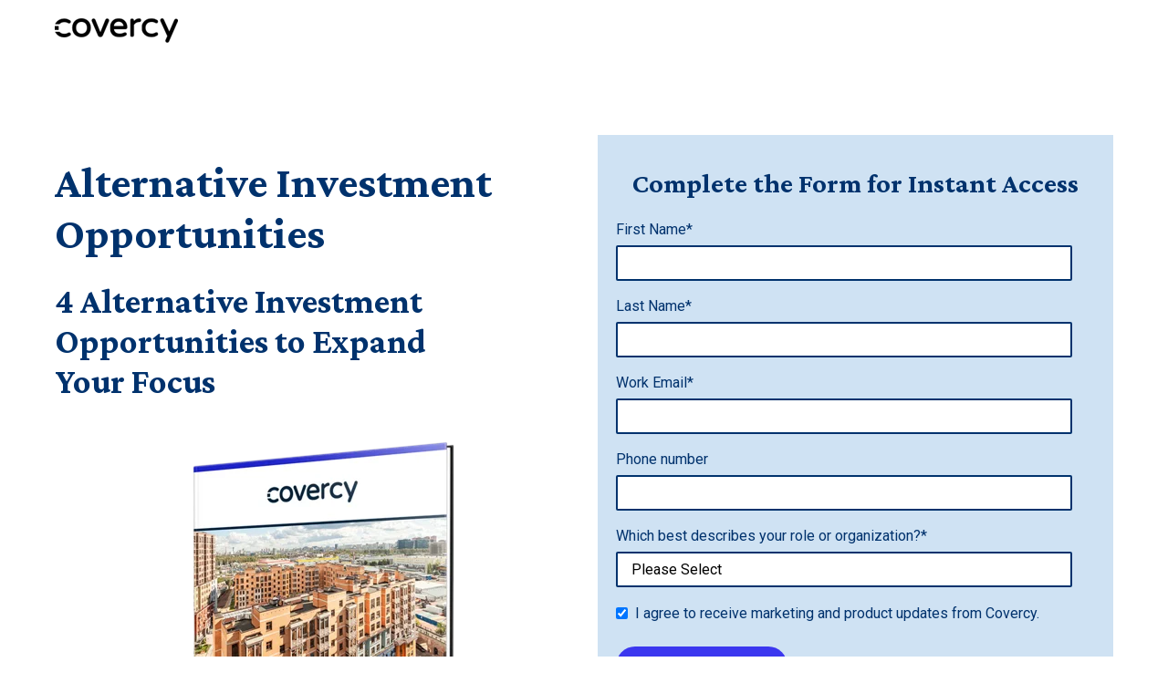

--- FILE ---
content_type: text/html; charset=UTF-8
request_url: https://landing.covercy.com/alternative-investment-opportunities
body_size: 10280
content:
<!doctype html><html lang="en"><head>
    <meta charset="utf-8">
    <title>Covercy | Alternative Investment Opportunities</title>
    
      <link rel="shortcut icon" href="https://landing.covercy.com/hubfs/Favicon%20hubspot%20Blue.png">
    
    <meta name="description" content="Alternative investment opportunities: consider these investments to expand your focus. Download the ebook today.">
    
    
    <meta name="viewport" content="width=device-width, initial-scale=1">

    <script src="/hs/hsstatic/jquery-libs/static-1.1/jquery/jquery-1.7.1.js"></script>
<script>hsjQuery = window['jQuery'];</script>
    <meta property="og:description" content="Alternative investment opportunities: consider these investments to expand your focus. Download the ebook today.">
    <meta property="og:title" content="Covercy | Alternative Investment Opportunities">
    <meta name="twitter:description" content="Alternative investment opportunities: consider these investments to expand your focus. Download the ebook today.">
    <meta name="twitter:title" content="Covercy | Alternative Investment Opportunities">

    

    
    <style>
a.cta_button{-moz-box-sizing:content-box !important;-webkit-box-sizing:content-box !important;box-sizing:content-box !important;vertical-align:middle}.hs-breadcrumb-menu{list-style-type:none;margin:0px 0px 0px 0px;padding:0px 0px 0px 0px}.hs-breadcrumb-menu-item{float:left;padding:10px 0px 10px 10px}.hs-breadcrumb-menu-divider:before{content:'›';padding-left:10px}.hs-featured-image-link{border:0}.hs-featured-image{float:right;margin:0 0 20px 20px;max-width:50%}@media (max-width: 568px){.hs-featured-image{float:none;margin:0;width:100%;max-width:100%}}.hs-screen-reader-text{clip:rect(1px, 1px, 1px, 1px);height:1px;overflow:hidden;position:absolute !important;width:1px}
</style>

<link rel="stylesheet" href="//7052064.fs1.hubspotusercontent-na1.net/hubfs/7052064/hub_generated/template_assets/DEFAULT_ASSET/1767118697796/template_main.min.css">
<style>
html {
  font-size: 16px;
}

body {
  color: #000000;
  font-family: Roboto;
}

h1,
h2,
h3,
h4,
h5,
h6 {
  color: #000000;
}

a {
  font-family: Roboto;
  color: #3b37ef;
  font-style: normal;
  font-weight: normal;
  text-decoration: none;
}
a:active {
  color: #3d40eb;
}
a:visited {
  color: #3b37ef;
}
a:hover {
  color: #3d40eb;
}

/* One Line Inputs */
input[type=text],
input[type=password],
input[type=datetime],
input[type=datetime-local],
input[type=date],
input[type=month],
input[type=time],
input[type=week],
input[type=number],
input[type=email],
input[type=url],
input[type=search],
input[type=tel],
input[type=color],
input[type=file],
textarea,
select {
  color: #000000;
  font-family: Roboto;
  font-size: 16px;
}

.hs-button,
a.hs-button,
input[type=submit],
input[type=button] {
  background-color: #3b37ef;
  color: #FFFFFF;
  border-radius: 100px;
  font-family: Roboto;
}

.bold__feature_page h1,
.bold__feature_page h2,
.bold__feature_page h3,
.bold__feature_page h4,
.bold__feature_page h5,
.bold__feature_page h6 {
  color: #00326d;
  font-family: Crimson Pro;
}
.bold__feature_page p {
  font-family: Roboto;
  color: #000000;
}
.bold__feature_page .hs-form .hs-richtext > * {
  font-family: inherit;
  color: inherit;
}</style>

<style>
  @font-face {
    font-family: "Roboto";
    font-weight: 400;
    font-style: normal;
    font-display: swap;
    src: url("/_hcms/googlefonts/Roboto/regular.woff2") format("woff2"), url("/_hcms/googlefonts/Roboto/regular.woff") format("woff");
  }
  @font-face {
    font-family: "Roboto";
    font-weight: 700;
    font-style: normal;
    font-display: swap;
    src: url("/_hcms/googlefonts/Roboto/700.woff2") format("woff2"), url("/_hcms/googlefonts/Roboto/700.woff") format("woff");
  }
  @font-face {
    font-family: "Lato";
    font-weight: 400;
    font-style: normal;
    font-display: swap;
    src: url("/_hcms/googlefonts/Lato/regular.woff2") format("woff2"), url("/_hcms/googlefonts/Lato/regular.woff") format("woff");
  }
  @font-face {
    font-family: "Lato";
    font-weight: 700;
    font-style: normal;
    font-display: swap;
    src: url("/_hcms/googlefonts/Lato/700.woff2") format("woff2"), url("/_hcms/googlefonts/Lato/700.woff") format("woff");
  }
  @font-face {
    font-family: "Crimson Pro";
    font-weight: 400;
    font-style: normal;
    font-display: swap;
    src: url("/_hcms/googlefonts/Crimson_Pro/regular.woff2") format("woff2"), url("/_hcms/googlefonts/Crimson_Pro/regular.woff") format("woff");
  }
  @font-face {
    font-family: "Crimson Pro";
    font-weight: 700;
    font-style: normal;
    font-display: swap;
    src: url("/_hcms/googlefonts/Crimson_Pro/700.woff2") format("woff2"), url("/_hcms/googlefonts/Crimson_Pro/700.woff") format("woff");
  }
  @font-face {
    font-family: "Merriweather";
    font-weight: 400;
    font-style: normal;
    font-display: swap;
    src: url("/_hcms/googlefonts/Merriweather/regular.woff2") format("woff2"), url("/_hcms/googlefonts/Merriweather/regular.woff") format("woff");
  }
  @font-face {
    font-family: "Merriweather";
    font-weight: 700;
    font-style: normal;
    font-display: swap;
    src: url("/_hcms/googlefonts/Merriweather/700.woff2") format("woff2"), url("/_hcms/googlefonts/Merriweather/700.woff") format("woff");
  }
</style>

<!-- Editor Styles -->
<style id="hs_editor_style" type="text/css">
#hs_cos_wrapper_dnd_area--hero-module-2  { display: block !important; padding-left: 20px !important; padding-right: 20px !important }
#hs_cos_wrapper_dnd_area--hero-module-6  { display: block !important; margin-top: 0px !important; padding-bottom: 20px !important; padding-top: 0px !important }
#hs_cos_wrapper_module_1657304793305  { display: block !important; padding-bottom: 10px !important; padding-top: 10px !important }
#hs_cos_wrapper_dnd_area--hero-module-7 input[type="submit"] { border-radius: 30px !important; font-size: 14px !important; font-weight: bold !important; padding-top: 13px !important }
#hs_cos_wrapper_dnd_area--hero-module-7 .hs-button { border-radius: 30px !important; font-size: 14px !important; font-weight: bold !important; padding-top: 13px !important }
#hs_cos_wrapper_dnd_area--hero-module-7 .hs-submit { text-align: LEFT !important }
#hs_cos_wrapper_dnd_area--hero-module-7 input[type="text"] { background-color: #FFFFFF !important; background-image: none !important; border-color: #00326d !important; border-radius: 2px !important; border-width: 2px !important; padding-bottom: 8px !important; padding-top: 8px !important }
#hs_cos_wrapper_dnd_area--hero-module-7 input[type="email"] { background-color: #FFFFFF !important; background-image: none !important; border-color: #00326d !important; border-radius: 2px !important; border-width: 2px !important; padding-bottom: 8px !important; padding-top: 8px !important }
#hs_cos_wrapper_dnd_area--hero-module-7 textarea { background-color: #FFFFFF !important; background-image: none !important; border-color: #00326d !important; border-radius: 2px !important; border-width: 2px !important; padding-bottom: 8px !important; padding-top: 8px !important }
#hs_cos_wrapper_dnd_area--hero-module-7 input[type="number"] { background-color: #FFFFFF !important; background-image: none !important; border-color: #00326d !important; border-radius: 2px !important; border-width: 2px !important; padding-bottom: 8px !important; padding-top: 8px !important }
#hs_cos_wrapper_dnd_area--hero-module-7 select { background-color: #FFFFFF !important; background-image: none !important; border-color: #00326d !important; border-radius: 2px !important; border-width: 2px !important; padding-bottom: 8px !important; padding-top: 8px !important }
#hs_cos_wrapper_dnd_area--hero-module-7 input[type="file"] { background-color: #FFFFFF !important; background-image: none !important; border-color: #00326d !important; border-radius: 2px !important; border-width: 2px !important; padding-bottom: 8px !important; padding-top: 8px !important }
#hs_cos_wrapper_dnd_area--hero-module-7 input[type="tel"] { background-color: #FFFFFF !important; background-image: none !important; border-color: #00326d !important; border-radius: 2px !important; border-width: 2px !important; padding-bottom: 8px !important; padding-top: 8px !important }
#hs_cos_wrapper_dnd_area--hero-module-7 input[type="date"] { background-color: #FFFFFF !important; background-image: none !important; border-color: #00326d !important; border-radius: 2px !important; border-width: 2px !important; padding-bottom: 8px !important; padding-top: 8px !important }
#hs_cos_wrapper_dnd_area--hero-module-7 label:not(.hs-error-msg) { color: #00326d !important; font-size: 16px !important }
#hs_cos_wrapper_dnd_area--hero-module-7 label:not(.hs-error-msg) p , #hs_cos_wrapper_dnd_area--hero-module-7 label:not(.hs-error-msg) li , #hs_cos_wrapper_dnd_area--hero-module-7 label:not(.hs-error-msg) span , #hs_cos_wrapper_dnd_area--hero-module-7 label:not(.hs-error-msg) label , #hs_cos_wrapper_dnd_area--hero-module-7 label:not(.hs-error-msg) h1 , #hs_cos_wrapper_dnd_area--hero-module-7 label:not(.hs-error-msg) h2 , #hs_cos_wrapper_dnd_area--hero-module-7 label:not(.hs-error-msg) h3 , #hs_cos_wrapper_dnd_area--hero-module-7 label:not(.hs-error-msg) h4 , #hs_cos_wrapper_dnd_area--hero-module-7 label:not(.hs-error-msg) h5 , #hs_cos_wrapper_dnd_area--hero-module-7 label:not(.hs-error-msg) h6  { color: #00326d !important; font-size: 16px !important }
#hs_cos_wrapper_dnd_area--hero-module-7 .hs-richtext { color: #00326d !important; font-size: 36px !important; line-height: 48px !important; text-align: center !important }
#hs_cos_wrapper_dnd_area--hero-module-7 .hs-richtext p { color: #00326d !important; font-size: 36px !important; line-height: 48px !important; text-align: center !important }
#hs_cos_wrapper_dnd_area--hero-module-7 .form-title { color: #00326d !important; font-size: 36px !important; line-height: 48px !important; text-align: center !important }
#hs_cos_wrapper_dnd_area--hero-module-7 .submitted-message { color: #00326d !important; font-size: 36px !important; line-height: 48px !important; text-align: center !important }
#hs_cos_wrapper_widget_1658414238898  { display: block !important; padding-bottom: 12px !important; padding-left: 12px !important; padding-right: 12px !important; padding-top: 12px !important }
#hs_cos_wrapper_module_16572932853625  { display: block !important; padding-bottom: 10px !important }
#hs_cos_wrapper_module_16584140230513  { display: block !important; padding-bottom: 12px !important; padding-left: 12px !important; padding-right: 12px !important; padding-top: 12px !important }
#hs_cos_wrapper_widget_1663774016381  { display: block !important; padding-bottom: 12px !important; padding-left: 12px !important; padding-right: 12px !important; padding-top: 12px !important }
#hs_cos_wrapper_widget_1679424649833  { background-color: #FFFFFF !important; background-image: none !important; display: block !important }
#hs_cos_wrapper_widget_1657293227957  { display: block !important; padding-bottom: 40px !important }
#hs_cos_wrapper_dnd_area--body-module-9  { display: block !important; margin-bottom: 20px !important; margin-top: 20px !important; padding-bottom: 30px !important; padding-top: 30px !important }
#hs_cos_wrapper_module_16572933368223  { display: block !important; margin-bottom: 20px !important; margin-top: 20px !important; padding-bottom: 30px !important; padding-top: 30px !important }
#hs_cos_wrapper_module_16572933433393  { display: block !important; margin-bottom: 20px !important; margin-top: 20px !important; padding-bottom: 30px !important; padding-top: 30px !important }
#hs_cos_wrapper_module_16572933451963  { display: block !important; margin-bottom: 20px !important; margin-top: 20px !important; padding-bottom: 30px !important; padding-top: 30px !important }
#hs_cos_wrapper_module_16572933629407  { display: block !important; margin-bottom: 20px !important; margin-top: 20px !important; padding-bottom: 30px !important; padding-top: 30px !important }
#hs_cos_wrapper_module_16572933629412  { display: block !important; margin-bottom: 20px !important; margin-top: 20px !important; padding-bottom: 30px !important; padding-top: 30px !important }
#hs_cos_wrapper_module_16572933629416  { display: block !important; margin-bottom: 20px !important; margin-top: 20px !important; padding-bottom: 30px !important; padding-top: 30px !important }
#hs_cos_wrapper_module_1657293842086  { display: block !important; padding-bottom: 10px !important }
#hs_cos_wrapper_module_16572932853625  { display: block !important; padding-bottom: 10px !important }
#hs_cos_wrapper_module_16584140230513  { display: block !important; padding-bottom: 12px !important; padding-left: 12px !important; padding-right: 12px !important; padding-top: 12px !important }
#hs_cos_wrapper_widget_1658414238898  { display: block !important; padding-bottom: 12px !important; padding-left: 12px !important; padding-right: 12px !important; padding-top: 12px !important }
#hs_cos_wrapper_widget_1663774016381  { display: block !important; padding-bottom: 12px !important; padding-left: 12px !important; padding-right: 12px !important; padding-top: 12px !important }
#hs_cos_wrapper_widget_1679424649833  { background-color: #FFFFFF !important; background-image: none !important; display: block !important }
#hs_cos_wrapper_widget_1657293227957  { display: block !important; padding-bottom: 40px !important }
#hs_cos_wrapper_module_16572933451963  { display: block !important; margin-bottom: 20px !important; margin-top: 20px !important; padding-bottom: 30px !important; padding-top: 30px !important }
#hs_cos_wrapper_module_16572933433393  { display: block !important; margin-bottom: 20px !important; margin-top: 20px !important; padding-bottom: 30px !important; padding-top: 30px !important }
#hs_cos_wrapper_module_16572933368223  { display: block !important; margin-bottom: 20px !important; margin-top: 20px !important; padding-bottom: 30px !important; padding-top: 30px !important }
#hs_cos_wrapper_dnd_area--body-module-9  { display: block !important; margin-bottom: 20px !important; margin-top: 20px !important; padding-bottom: 30px !important; padding-top: 30px !important }
#hs_cos_wrapper_module_16572933629416  { display: block !important; margin-bottom: 20px !important; margin-top: 20px !important; padding-bottom: 30px !important; padding-top: 30px !important }
#hs_cos_wrapper_module_16572933629412  { display: block !important; margin-bottom: 20px !important; margin-top: 20px !important; padding-bottom: 30px !important; padding-top: 30px !important }
#hs_cos_wrapper_module_16572933629407  { display: block !important; margin-bottom: 20px !important; margin-top: 20px !important; padding-bottom: 30px !important; padding-top: 30px !important }
#hs_cos_wrapper_module_1657293842086  { display: block !important; padding-bottom: 10px !important }
#hs_cos_wrapper_dnd_area--hero-module-2  { display: block !important; padding-left: 20px !important; padding-right: 20px !important }
#hs_cos_wrapper_module_1657304793305  { display: block !important; padding-bottom: 10px !important; padding-top: 10px !important }
#hs_cos_wrapper_dnd_area--hero-module-7 input[type="submit"] { border-radius: 30px !important; font-size: 14px !important; font-weight: bold !important; padding-top: 13px !important }
#hs_cos_wrapper_dnd_area--hero-module-7 .hs-button { border-radius: 30px !important; font-size: 14px !important; font-weight: bold !important; padding-top: 13px !important }
#hs_cos_wrapper_dnd_area--hero-module-7 .hs-submit { text-align: LEFT !important }
#hs_cos_wrapper_dnd_area--hero-module-7 input[type="text"] { background-color: #FFFFFF !important; background-image: none !important; border-color: #00326d !important; border-radius: 2px !important; border-width: 2px !important; padding-bottom: 8px !important; padding-top: 8px !important }
#hs_cos_wrapper_dnd_area--hero-module-7 input[type="email"] { background-color: #FFFFFF !important; background-image: none !important; border-color: #00326d !important; border-radius: 2px !important; border-width: 2px !important; padding-bottom: 8px !important; padding-top: 8px !important }
#hs_cos_wrapper_dnd_area--hero-module-7 textarea { background-color: #FFFFFF !important; background-image: none !important; border-color: #00326d !important; border-radius: 2px !important; border-width: 2px !important; padding-bottom: 8px !important; padding-top: 8px !important }
#hs_cos_wrapper_dnd_area--hero-module-7 input[type="number"] { background-color: #FFFFFF !important; background-image: none !important; border-color: #00326d !important; border-radius: 2px !important; border-width: 2px !important; padding-bottom: 8px !important; padding-top: 8px !important }
#hs_cos_wrapper_dnd_area--hero-module-7 select { background-color: #FFFFFF !important; background-image: none !important; border-color: #00326d !important; border-radius: 2px !important; border-width: 2px !important; padding-bottom: 8px !important; padding-top: 8px !important }
#hs_cos_wrapper_dnd_area--hero-module-7 input[type="file"] { background-color: #FFFFFF !important; background-image: none !important; border-color: #00326d !important; border-radius: 2px !important; border-width: 2px !important; padding-bottom: 8px !important; padding-top: 8px !important }
#hs_cos_wrapper_dnd_area--hero-module-7 input[type="tel"] { background-color: #FFFFFF !important; background-image: none !important; border-color: #00326d !important; border-radius: 2px !important; border-width: 2px !important; padding-bottom: 8px !important; padding-top: 8px !important }
#hs_cos_wrapper_dnd_area--hero-module-7 input[type="date"] { background-color: #FFFFFF !important; background-image: none !important; border-color: #00326d !important; border-radius: 2px !important; border-width: 2px !important; padding-bottom: 8px !important; padding-top: 8px !important }
#hs_cos_wrapper_dnd_area--hero-module-7 label:not(.hs-error-msg) { color: #00326d !important; font-size: 16px !important }
#hs_cos_wrapper_dnd_area--hero-module-7 label:not(.hs-error-msg) p , #hs_cos_wrapper_dnd_area--hero-module-7 label:not(.hs-error-msg) li , #hs_cos_wrapper_dnd_area--hero-module-7 label:not(.hs-error-msg) span , #hs_cos_wrapper_dnd_area--hero-module-7 label:not(.hs-error-msg) label , #hs_cos_wrapper_dnd_area--hero-module-7 label:not(.hs-error-msg) h1 , #hs_cos_wrapper_dnd_area--hero-module-7 label:not(.hs-error-msg) h2 , #hs_cos_wrapper_dnd_area--hero-module-7 label:not(.hs-error-msg) h3 , #hs_cos_wrapper_dnd_area--hero-module-7 label:not(.hs-error-msg) h4 , #hs_cos_wrapper_dnd_area--hero-module-7 label:not(.hs-error-msg) h5 , #hs_cos_wrapper_dnd_area--hero-module-7 label:not(.hs-error-msg) h6  { color: #00326d !important; font-size: 16px !important }
#hs_cos_wrapper_dnd_area--hero-module-7 .hs-richtext { color: #00326d !important; font-size: 36px !important; line-height: 48px !important; text-align: center !important }
#hs_cos_wrapper_dnd_area--hero-module-7 .hs-richtext p { color: #00326d !important; font-size: 36px !important; line-height: 48px !important; text-align: center !important }
#hs_cos_wrapper_dnd_area--hero-module-7 .form-title { color: #00326d !important; font-size: 36px !important; line-height: 48px !important; text-align: center !important }
#hs_cos_wrapper_dnd_area--hero-module-7 .submitted-message { color: #00326d !important; font-size: 36px !important; line-height: 48px !important; text-align: center !important }
#hs_cos_wrapper_dnd_area--hero-module-6  { display: block !important; margin-top: 0px !important; padding-bottom: 20px !important; padding-top: 0px !important }
.dnd_area--hero-row-0-max-width-section-centering > .row-fluid {
  max-width: 1200px !important;
  margin-left: auto !important;
  margin-right: auto !important;
}
.dnd_area--hero-row-1-max-width-section-centering > .row-fluid {
  max-width: 1200px !important;
  margin-left: auto !important;
  margin-right: auto !important;
}
.dnd_area--hero-module-2-flexbox-positioning {
  display: -ms-flexbox !important;
  -ms-flex-direction: column !important;
  -ms-flex-align: start !important;
  -ms-flex-pack: start;
  display: flex !important;
  flex-direction: column !important;
  align-items: flex-start !important;
  justify-content: flex-start;
}
.dnd_area--hero-module-2-flexbox-positioning > div {
  max-width: 100%;
  flex-shrink: 0 !important;
}
.widget_1679426010187-flexbox-positioning {
  display: -ms-flexbox !important;
  -ms-flex-direction: column !important;
  -ms-flex-align: center !important;
  -ms-flex-pack: start;
  display: flex !important;
  flex-direction: column !important;
  align-items: center !important;
  justify-content: flex-start;
}
.widget_1679426010187-flexbox-positioning > div {
  max-width: 100%;
  flex-shrink: 0 !important;
}
.widget_1658414238898-flexbox-positioning {
  display: -ms-flexbox !important;
  -ms-flex-direction: column !important;
  -ms-flex-align: center !important;
  -ms-flex-pack: start;
  display: flex !important;
  flex-direction: column !important;
  align-items: center !important;
  justify-content: flex-start;
}
.widget_1658414238898-flexbox-positioning > div {
  max-width: 100%;
  flex-shrink: 0 !important;
}
.widget_1683036735701-flexbox-positioning {
  display: -ms-flexbox !important;
  -ms-flex-direction: column !important;
  -ms-flex-align: center !important;
  -ms-flex-pack: start;
  display: flex !important;
  flex-direction: column !important;
  align-items: center !important;
  justify-content: flex-start;
}
.widget_1683036735701-flexbox-positioning > div {
  max-width: 100%;
  flex-shrink: 0 !important;
}
.widget_1679424649833-flexbox-positioning {
  display: -ms-flexbox !important;
  -ms-flex-direction: column !important;
  -ms-flex-align: center !important;
  -ms-flex-pack: start;
  display: flex !important;
  flex-direction: column !important;
  align-items: center !important;
  justify-content: flex-start;
}
.widget_1679424649833-flexbox-positioning > div {
  max-width: 100%;
  flex-shrink: 0 !important;
}
.module_16572933451963-flexbox-positioning {
  display: -ms-flexbox !important;
  -ms-flex-direction: column !important;
  -ms-flex-align: center !important;
  -ms-flex-pack: start;
  display: flex !important;
  flex-direction: column !important;
  align-items: center !important;
  justify-content: flex-start;
}
.module_16572933451963-flexbox-positioning > div {
  max-width: 100%;
  flex-shrink: 0 !important;
}
.module_16572933433393-flexbox-positioning {
  display: -ms-flexbox !important;
  -ms-flex-direction: column !important;
  -ms-flex-align: center !important;
  -ms-flex-pack: start;
  display: flex !important;
  flex-direction: column !important;
  align-items: center !important;
  justify-content: flex-start;
}
.module_16572933433393-flexbox-positioning > div {
  max-width: 100%;
  flex-shrink: 0 !important;
}
.module_16572933368223-flexbox-positioning {
  display: -ms-flexbox !important;
  -ms-flex-direction: column !important;
  -ms-flex-align: center !important;
  -ms-flex-pack: start;
  display: flex !important;
  flex-direction: column !important;
  align-items: center !important;
  justify-content: flex-start;
}
.module_16572933368223-flexbox-positioning > div {
  max-width: 100%;
  flex-shrink: 0 !important;
}
.dnd_area--body-module-9-flexbox-positioning {
  display: -ms-flexbox !important;
  -ms-flex-direction: column !important;
  -ms-flex-align: center !important;
  -ms-flex-pack: start;
  display: flex !important;
  flex-direction: column !important;
  align-items: center !important;
  justify-content: flex-start;
}
.dnd_area--body-module-9-flexbox-positioning > div {
  max-width: 100%;
  flex-shrink: 0 !important;
}
.module_16572933629416-flexbox-positioning {
  display: -ms-flexbox !important;
  -ms-flex-direction: column !important;
  -ms-flex-align: center !important;
  -ms-flex-pack: start;
  display: flex !important;
  flex-direction: column !important;
  align-items: center !important;
  justify-content: flex-start;
}
.module_16572933629416-flexbox-positioning > div {
  max-width: 100%;
  flex-shrink: 0 !important;
}
.module_16572933629412-flexbox-positioning {
  display: -ms-flexbox !important;
  -ms-flex-direction: column !important;
  -ms-flex-align: center !important;
  -ms-flex-pack: start;
  display: flex !important;
  flex-direction: column !important;
  align-items: center !important;
  justify-content: flex-start;
}
.module_16572933629412-flexbox-positioning > div {
  max-width: 100%;
  flex-shrink: 0 !important;
}
.module_16572933629407-flexbox-positioning {
  display: -ms-flexbox !important;
  -ms-flex-direction: column !important;
  -ms-flex-align: center !important;
  -ms-flex-pack: start;
  display: flex !important;
  flex-direction: column !important;
  align-items: center !important;
  justify-content: flex-start;
}
.module_16572933629407-flexbox-positioning > div {
  max-width: 100%;
  flex-shrink: 0 !important;
}
/* HubSpot Non-stacked Media Query Styles */
@media (min-width:768px) {
  .dnd_area--hero-column-1-row-0-vertical-alignment > .row-fluid {
    display: -ms-flexbox !important;
    -ms-flex-direction: row;
    display: flex !important;
    flex-direction: row;
  }
  .dnd_area--hero-column-3-vertical-alignment {
    display: -ms-flexbox !important;
    -ms-flex-direction: column !important;
    -ms-flex-pack: center !important;
    display: flex !important;
    flex-direction: column !important;
    justify-content: center !important;
  }
  .dnd_area--hero-column-3-vertical-alignment > div {
    flex-shrink: 0 !important;
  }
  .dnd_area--body-row-1-vertical-alignment > .row-fluid {
    display: -ms-flexbox !important;
    -ms-flex-direction: row;
    display: flex !important;
    flex-direction: row;
  }
  .dnd_area--body-row-4-vertical-alignment > .row-fluid {
    display: -ms-flexbox !important;
    -ms-flex-direction: row;
    display: flex !important;
    flex-direction: row;
  }
  .cell_16794259370522-row-1-vertical-alignment > .row-fluid {
    display: -ms-flexbox !important;
    -ms-flex-direction: row;
    display: flex !important;
    flex-direction: row;
  }
  .cell_16794260175622-vertical-alignment {
    display: -ms-flexbox !important;
    -ms-flex-direction: column !important;
    -ms-flex-pack: center !important;
    display: flex !important;
    flex-direction: column !important;
    justify-content: center !important;
  }
  .cell_16794260175622-vertical-alignment > div {
    flex-shrink: 0 !important;
  }
  .cell_1679426017561-vertical-alignment {
    display: -ms-flexbox !important;
    -ms-flex-direction: column !important;
    -ms-flex-pack: center !important;
    display: flex !important;
    flex-direction: column !important;
    justify-content: center !important;
  }
  .cell_1679426017561-vertical-alignment > div {
    flex-shrink: 0 !important;
  }
  .cell_1658340703488-vertical-alignment {
    display: -ms-flexbox !important;
    -ms-flex-direction: column !important;
    -ms-flex-pack: center !important;
    display: flex !important;
    flex-direction: column !important;
    justify-content: center !important;
  }
  .cell_1658340703488-vertical-alignment > div {
    flex-shrink: 0 !important;
  }
  .cell_1658340703488-row-1-vertical-alignment > .row-fluid {
    display: -ms-flexbox !important;
    -ms-flex-direction: row;
    display: flex !important;
    flex-direction: row;
  }
  .cell_1658414023051-vertical-alignment {
    display: -ms-flexbox !important;
    -ms-flex-direction: column !important;
    -ms-flex-pack: center !important;
    display: flex !important;
    flex-direction: column !important;
    justify-content: center !important;
  }
  .cell_1658414023051-vertical-alignment > div {
    flex-shrink: 0 !important;
  }
  .cell_1658414239173-vertical-alignment {
    display: -ms-flexbox !important;
    -ms-flex-direction: column !important;
    -ms-flex-pack: center !important;
    display: flex !important;
    flex-direction: column !important;
    justify-content: center !important;
  }
  .cell_1658414239173-vertical-alignment > div {
    flex-shrink: 0 !important;
  }
  .dnd_area--body-column-7-vertical-alignment {
    display: -ms-flexbox !important;
    -ms-flex-direction: column !important;
    -ms-flex-pack: center !important;
    display: flex !important;
    flex-direction: column !important;
    justify-content: center !important;
  }
  .dnd_area--body-column-7-vertical-alignment > div {
    flex-shrink: 0 !important;
  }
}
/* HubSpot Styles (default) */
.dnd_area--hero-row-0-padding {
  padding-top: 20px !important;
  padding-bottom: 20px !important;
  padding-left: 20px !important;
  padding-right: 20px !important;
}
.dnd_area--hero-row-1-padding {
  padding-top: 40px !important;
  padding-left: 20px !important;
  padding-right: 20px !important;
}
.dnd_area--hero-column-1-row-0-padding {
  padding-top: 40px !important;
  padding-bottom: 40px !important;
  padding-left: 20px !important;
  padding-right: 20px !important;
}
.dnd_area--hero-column-5-padding {
  padding-bottom: 0px !important;
  padding-left: 20px !important;
  padding-right: 20px !important;
}
.dnd_area--hero-column-5-background-layers {
  background-image: linear-gradient(rgba(207, 226, 243, 1), rgba(207, 226, 243, 1)) !important;
  background-position: left top !important;
  background-size: auto !important;
  background-repeat: no-repeat !important;
}
.dnd_area--hero-column-5-row-1-padding {
  padding-top: 10px !important;
  padding-bottom: 50px !important;
}
.dnd_area--hero-column-5-row-1-background-layers {
  background-image: linear-gradient(rgba(207, 226, 243, 1), rgba(207, 226, 243, 1)) !important;
  background-position: left top !important;
  background-size: auto !important;
  background-repeat: no-repeat !important;
}
.dnd_area--hero-column-3-margin {
  margin-top: 0px !important;
}
.dnd_area--hero-column-3-padding {
  padding-top: 0px !important;
}
.dnd_area--hero-module-6-hidden {
  display: block !important;
}
.dnd_area--body-row-0-background-layers {
  background-image: linear-gradient(rgba(0, 50, 109, 1), rgba(0, 50, 109, 1)) !important;
  background-position: left top !important;
  background-size: auto !important;
  background-repeat: no-repeat !important;
}
.dnd_area--body-row-2-background-layers {
  background-image: linear-gradient(rgba(219, 234, 249, 1), rgba(219, 234, 249, 1)) !important;
  background-position: left top !important;
  background-size: auto !important;
  background-repeat: no-repeat !important;
}
.dnd_area--body-row-4-padding {
  padding-top: 80px !important;
  padding-bottom: 80px !important;
  padding-left: 20px !important;
  padding-right: 20px !important;
}
.dnd_area--body-row-4-background-layers {
  background-image: linear-gradient(rgba(238, 238, 238, 1), rgba(238, 238, 238, 1)) !important;
  background-position: left top !important;
  background-size: auto !important;
  background-repeat: no-repeat !important;
}
.dnd_area--body-row-5-padding {
  padding-top: 40px !important;
  padding-bottom: 40px !important;
  padding-left: 20px !important;
  padding-right: 20px !important;
}
.dnd_area--body-row-5-background-layers {
  background-image: linear-gradient(rgba(0, 50, 109, 1), rgba(0, 50, 109, 1)) !important;
  background-position: left top !important;
  background-size: auto !important;
  background-repeat: no-repeat !important;
}
/* HubSpot Styles (mobile) */
@media (max-width: 767px) {
  .dnd_area--hero-row-1-padding {
    padding-top: 20px !important;
  }
  .dnd_area--hero-column-1-row-0-padding {
    padding-top: 0px !important;
  }
}
</style>
    

    
<!--  Added by GoogleAnalytics integration -->
<script>
var _hsp = window._hsp = window._hsp || [];
_hsp.push(['addPrivacyConsentListener', function(consent) { if (consent.allowed || (consent.categories && consent.categories.analytics)) {
  (function(i,s,o,g,r,a,m){i['GoogleAnalyticsObject']=r;i[r]=i[r]||function(){
  (i[r].q=i[r].q||[]).push(arguments)},i[r].l=1*new Date();a=s.createElement(o),
  m=s.getElementsByTagName(o)[0];a.async=1;a.src=g;m.parentNode.insertBefore(a,m)
})(window,document,'script','//www.google-analytics.com/analytics.js','ga');
  ga('create','UA-47135139-4','auto');
  ga('send','pageview');
}}]);
</script>

<!-- /Added by GoogleAnalytics integration -->

<!--  Added by GoogleAnalytics4 integration -->
<script>
var _hsp = window._hsp = window._hsp || [];
window.dataLayer = window.dataLayer || [];
function gtag(){dataLayer.push(arguments);}

var useGoogleConsentModeV2 = true;
var waitForUpdateMillis = 1000;


if (!window._hsGoogleConsentRunOnce) {
  window._hsGoogleConsentRunOnce = true;

  gtag('consent', 'default', {
    'ad_storage': 'denied',
    'analytics_storage': 'denied',
    'ad_user_data': 'denied',
    'ad_personalization': 'denied',
    'wait_for_update': waitForUpdateMillis
  });

  if (useGoogleConsentModeV2) {
    _hsp.push(['useGoogleConsentModeV2'])
  } else {
    _hsp.push(['addPrivacyConsentListener', function(consent){
      var hasAnalyticsConsent = consent && (consent.allowed || (consent.categories && consent.categories.analytics));
      var hasAdsConsent = consent && (consent.allowed || (consent.categories && consent.categories.advertisement));

      gtag('consent', 'update', {
        'ad_storage': hasAdsConsent ? 'granted' : 'denied',
        'analytics_storage': hasAnalyticsConsent ? 'granted' : 'denied',
        'ad_user_data': hasAdsConsent ? 'granted' : 'denied',
        'ad_personalization': hasAdsConsent ? 'granted' : 'denied'
      });
    }]);
  }
}

gtag('js', new Date());
gtag('set', 'developer_id.dZTQ1Zm', true);
gtag('config', 'G-Y33MD94S1Q');
</script>
<script async src="https://www.googletagmanager.com/gtag/js?id=G-Y33MD94S1Q"></script>

<!-- /Added by GoogleAnalytics4 integration -->

<!--  Added by GoogleTagManager integration -->
<script>
var _hsp = window._hsp = window._hsp || [];
window.dataLayer = window.dataLayer || [];
function gtag(){dataLayer.push(arguments);}

var useGoogleConsentModeV2 = true;
var waitForUpdateMillis = 1000;



var hsLoadGtm = function loadGtm() {
    if(window._hsGtmLoadOnce) {
      return;
    }

    if (useGoogleConsentModeV2) {

      gtag('set','developer_id.dZTQ1Zm',true);

      gtag('consent', 'default', {
      'ad_storage': 'denied',
      'analytics_storage': 'denied',
      'ad_user_data': 'denied',
      'ad_personalization': 'denied',
      'wait_for_update': waitForUpdateMillis
      });

      _hsp.push(['useGoogleConsentModeV2'])
    }

    (function(w,d,s,l,i){w[l]=w[l]||[];w[l].push({'gtm.start':
    new Date().getTime(),event:'gtm.js'});var f=d.getElementsByTagName(s)[0],
    j=d.createElement(s),dl=l!='dataLayer'?'&l='+l:'';j.async=true;j.src=
    'https://www.googletagmanager.com/gtm.js?id='+i+dl;f.parentNode.insertBefore(j,f);
    })(window,document,'script','dataLayer','GTM-PG9RKK');

    window._hsGtmLoadOnce = true;
};

_hsp.push(['addPrivacyConsentListener', function(consent){
  if(consent.allowed || (consent.categories && consent.categories.analytics)){
    hsLoadGtm();
  }
}]);

</script>

<!-- /Added by GoogleTagManager integration -->

    <link rel="canonical" href="https://landing.covercy.com/alternative-investment-opportunities">

<!-- Google Tag Manager -->
<script>(function(w,d,s,l,i){w[l]=w[l]||[];w[l].push({'gtm.start':
new Date().getTime(),event:'gtm.js'});var f=d.getElementsByTagName(s)[0],
j=d.createElement(s),dl=l!='dataLayer'?'&l='+l:'';j.async=true;j.src=
'https://www.googletagmanager.com/gtm.js?id='+i+dl;f.parentNode.insertBefore(j,f);
})(window,document,'script','dataLayer','GTM-PG9RKK');</script>
<!-- End Google Tag Manager -->
<meta property="og:image" content="https://landing.covercy.com/hubfs/alternative%20investment%20opportunities.png">
<meta property="og:image:width" content="864">
<meta property="og:image:height" content="1008">
<meta property="og:image:alt" content="alternative investment opportunities">
<meta name="twitter:image" content="https://landing.covercy.com/hubfs/alternative%20investment%20opportunities.png">
<meta name="twitter:image:alt" content="alternative investment opportunities">

<meta property="og:url" content="https://landing.covercy.com/alternative-investment-opportunities">
<meta name="twitter:card" content="summary_large_image">
<meta http-equiv="content-language" content="en">






    
    
  <meta name="generator" content="HubSpot"></head>
  <body>
<!--  Added by GoogleTagManager integration -->
<noscript><iframe src="https://www.googletagmanager.com/ns.html?id=GTM-PG9RKK" height="0" width="0" style="display:none;visibility:hidden"></iframe></noscript>

<!-- /Added by GoogleTagManager integration -->

    <div class="body-wrapper">
      
      

      
  <div class="dnd-content-area bold__feature_page">
    <div class="body-container-wrapper">
      <div class="body-container">
        <div class="container-fluid body-section bold__feature_page--hero">
<div class="row-fluid-wrapper">
<div class="row-fluid">
<div class="span12 widget-span widget-type-cell " style="" data-widget-type="cell" data-x="0" data-w="12">

<div class="row-fluid-wrapper row-depth-1 row-number-1 dnd-section dnd_area--hero-row-0-padding dnd_area--hero-row-0-max-width-section-centering">
<div class="row-fluid ">
<div class="span12 widget-span widget-type-cell dnd-column" style="" data-widget-type="cell" data-x="0" data-w="12">

<div class="row-fluid-wrapper row-depth-1 row-number-2 dnd-row">
<div class="row-fluid ">
<div class="span12 widget-span widget-type-custom_widget dnd_area--hero-module-2-flexbox-positioning dnd-module" style="" data-widget-type="custom_widget" data-x="0" data-w="12">
<div id="hs_cos_wrapper_dnd_area--hero-module-2" class="hs_cos_wrapper hs_cos_wrapper_widget hs_cos_wrapper_type_module widget-type-logo widget-type-logo" style="" data-hs-cos-general-type="widget" data-hs-cos-type="module">
  






















  
  <span id="hs_cos_wrapper_dnd_area--hero-module-2_hs_logo_widget" class="hs_cos_wrapper hs_cos_wrapper_widget hs_cos_wrapper_type_logo" style="" data-hs-cos-general-type="widget" data-hs-cos-type="logo"><a href="http://www.covercy.com" id="hs-link-dnd_area--hero-module-2_hs_logo_widget" style="border-width:0px;border:0px;"><img src="https://landing.covercy.com/hs-fs/hubfs/Covercy-3.png?width=135&amp;height=28&amp;name=Covercy-3.png" class="hs-image-widget " height="28" style="height: auto;width:135px;border-width:0px;border:0px;" width="135" alt="Covercy-3" title="Covercy-3" srcset="https://landing.covercy.com/hs-fs/hubfs/Covercy-3.png?width=68&amp;height=14&amp;name=Covercy-3.png 68w, https://landing.covercy.com/hs-fs/hubfs/Covercy-3.png?width=135&amp;height=28&amp;name=Covercy-3.png 135w, https://landing.covercy.com/hs-fs/hubfs/Covercy-3.png?width=203&amp;height=42&amp;name=Covercy-3.png 203w, https://landing.covercy.com/hs-fs/hubfs/Covercy-3.png?width=270&amp;height=56&amp;name=Covercy-3.png 270w, https://landing.covercy.com/hs-fs/hubfs/Covercy-3.png?width=338&amp;height=70&amp;name=Covercy-3.png 338w, https://landing.covercy.com/hs-fs/hubfs/Covercy-3.png?width=405&amp;height=84&amp;name=Covercy-3.png 405w" sizes="(max-width: 135px) 100vw, 135px"></a></span>
</div>

</div><!--end widget-span -->
</div><!--end row-->
</div><!--end row-wrapper -->

</div><!--end widget-span -->
</div><!--end row-->
</div><!--end row-wrapper -->

<div class="row-fluid-wrapper row-depth-1 row-number-3 dnd-section dnd_area--hero-row-1-max-width-section-centering dnd_area--hero-row-1-padding">
<div class="row-fluid ">
<div class="span12 widget-span widget-type-cell dnd-column" style="" data-widget-type="cell" data-x="0" data-w="12">

<div class="row-fluid-wrapper row-depth-1 row-number-4 dnd_area--hero-column-1-row-0-vertical-alignment dnd_area--hero-column-1-row-0-padding dnd-row">
<div class="row-fluid ">
<div class="span6 widget-span widget-type-cell dnd_area--hero-column-3-vertical-alignment dnd_area--hero-column-3-padding dnd_area--hero-column-3-margin dnd-column" style="" data-widget-type="cell" data-x="0" data-w="6">

<div class="row-fluid-wrapper row-depth-1 row-number-5 dnd-row">
<div class="row-fluid ">
<div class="span12 widget-span widget-type-custom_widget dnd_area--hero-module-6-hidden dnd-module" style="" data-widget-type="custom_widget" data-x="0" data-w="12">
<div id="hs_cos_wrapper_dnd_area--hero-module-6" class="hs_cos_wrapper hs_cos_wrapper_widget hs_cos_wrapper_type_module widget-type-rich_text widget-type-rich_text" style="" data-hs-cos-general-type="widget" data-hs-cos-type="module"><span id="hs_cos_wrapper_dnd_area--hero-module-6_" class="hs_cos_wrapper hs_cos_wrapper_widget hs_cos_wrapper_type_rich_text" style="" data-hs-cos-general-type="widget" data-hs-cos-type="rich_text"><div style="text-align: center;">
<h1 style="text-align: left;"><span style="background-color: transparent; font-size: 48px;"><span style="color: #00326d; font-family: Crimson Pro;"><strong>Alternative Investment Opportunities&nbsp;</strong></span></span></h1>
<h2 style="color: #ffffff; font-size: 38px; text-align: left;"><span style="color: #00326d;">4 Alternative Investment&nbsp; O</span><span style="color: #00326d;">pportunities to Expand</span><br><span style="color: #00326d;">Your Focus</span></h2>
<p style="color: #ffffff; text-align: left;"><span style="color: #000000;"><img src="https://landing.covercy.com/hs-fs/hubfs/alternative%20investment%20opportunities.png?width=432&amp;height=504&amp;name=alternative%20investment%20opportunities.png" alt="alternative investment opportunities" width="432" height="504" loading="lazy" style="width: 432px; margin: 20px auto 15px; display: block; height: auto; max-width: 100%;" srcset="https://landing.covercy.com/hs-fs/hubfs/alternative%20investment%20opportunities.png?width=216&amp;height=252&amp;name=alternative%20investment%20opportunities.png 216w, https://landing.covercy.com/hs-fs/hubfs/alternative%20investment%20opportunities.png?width=432&amp;height=504&amp;name=alternative%20investment%20opportunities.png 432w, https://landing.covercy.com/hs-fs/hubfs/alternative%20investment%20opportunities.png?width=648&amp;height=756&amp;name=alternative%20investment%20opportunities.png 648w, https://landing.covercy.com/hs-fs/hubfs/alternative%20investment%20opportunities.png?width=864&amp;height=1008&amp;name=alternative%20investment%20opportunities.png 864w, https://landing.covercy.com/hs-fs/hubfs/alternative%20investment%20opportunities.png?width=1080&amp;height=1260&amp;name=alternative%20investment%20opportunities.png 1080w, https://landing.covercy.com/hs-fs/hubfs/alternative%20investment%20opportunities.png?width=1296&amp;height=1512&amp;name=alternative%20investment%20opportunities.png 1296w" sizes="(max-width: 432px) 100vw, 432px"></span></p>
<p style="color: #ffffff; text-align: left;">&nbsp;</p>
</div></span></div>

</div><!--end widget-span -->
</div><!--end row-->
</div><!--end row-wrapper -->

</div><!--end widget-span -->
<div class="span6 widget-span widget-type-cell dnd_area--hero-column-5-background-color dnd_area--hero-column-5-background-layers dnd-column dnd_area--hero-column-5-padding" style="" data-widget-type="cell" data-x="6" data-w="6">

<div class="row-fluid-wrapper row-depth-1 row-number-6 dnd-row">
<div class="row-fluid ">
<div class="span12 widget-span widget-type-custom_widget dnd-module" style="" data-widget-type="custom_widget" data-x="0" data-w="12">
<div id="hs_cos_wrapper_module_1657304793305" class="hs_cos_wrapper hs_cos_wrapper_widget hs_cos_wrapper_type_module widget-type-rich_text" style="" data-hs-cos-general-type="widget" data-hs-cos-type="module"><span id="hs_cos_wrapper_module_1657304793305_" class="hs_cos_wrapper hs_cos_wrapper_widget hs_cos_wrapper_type_rich_text" style="" data-hs-cos-general-type="widget" data-hs-cos-type="rich_text"><a id="form-anchor" data-hs-anchor="true"></a>
<h3 style="text-align: center; font-size: 30px;"><span style="color: #00326d;">Complete the Form for Instant Access</span></h3></span></div>

</div><!--end widget-span -->
</div><!--end row-->
</div><!--end row-wrapper -->

<div class="row-fluid-wrapper row-depth-1 row-number-7 dnd_area--hero-column-5-row-1-background-layers dnd_area--hero-column-5-row-1-padding dnd-row dnd_area--hero-column-5-row-1-background-color">
<div class="row-fluid ">
<div class="span12 widget-span widget-type-custom_widget dnd-module" style="" data-widget-type="custom_widget" data-x="0" data-w="12">
<div id="hs_cos_wrapper_dnd_area--hero-module-7" class="hs_cos_wrapper hs_cos_wrapper_widget hs_cos_wrapper_type_module widget-type-form widget-type-form" style="" data-hs-cos-general-type="widget" data-hs-cos-type="module">


	



	<span id="hs_cos_wrapper_dnd_area--hero-module-7_" class="hs_cos_wrapper hs_cos_wrapper_widget hs_cos_wrapper_type_form" style="" data-hs-cos-general-type="widget" data-hs-cos-type="form">
<div id="hs_form_target_dnd_area--hero-module-7"></div>








</span>
</div>

</div><!--end widget-span -->
</div><!--end row-->
</div><!--end row-wrapper -->

</div><!--end widget-span -->
</div><!--end row-->
</div><!--end row-wrapper -->

</div><!--end widget-span -->
</div><!--end row-->
</div><!--end row-wrapper -->

</div><!--end widget-span -->
</div>
</div>
</div>

        <div class="container-fluid body-section bold__feature_page--body">
<div class="row-fluid-wrapper">
<div class="row-fluid">
<div class="span12 widget-span widget-type-cell " style="" data-widget-type="cell" data-x="0" data-w="12">

<div class="row-fluid-wrapper row-depth-1 row-number-1 dnd_area--body-row-0-background-layers dnd-section dnd_area--body-row-0-background-color">
<div class="row-fluid ">
<div class="span12 widget-span widget-type-cell dnd-column" style="" data-widget-type="cell" data-x="0" data-w="12">

<div class="row-fluid-wrapper row-depth-1 row-number-2 dnd-row">
<div class="row-fluid ">
<div class="span12 widget-span widget-type-custom_widget dnd-module" style="" data-widget-type="custom_widget" data-x="0" data-w="12">
<div id="hs_cos_wrapper_widget_1679425936958" class="hs_cos_wrapper hs_cos_wrapper_widget hs_cos_wrapper_type_module widget-type-rich_text" style="" data-hs-cos-general-type="widget" data-hs-cos-type="module"><span id="hs_cos_wrapper_widget_1679425936958_" class="hs_cos_wrapper hs_cos_wrapper_widget hs_cos_wrapper_type_rich_text" style="" data-hs-cos-general-type="widget" data-hs-cos-type="rich_text"><div style="text-align: center;"><span style="color: #00326d; font-family: Crimson Pro;"><span style="font-size: 32px;"><strong><span style="color: #ffffff;">About the Author</span></strong></span></span></div>
<div style="text-align: center;"><span style="color: #00326d; font-family: Crimson Pro;"><span style="font-size: 32px;"><strong><span style="color: #ffffff;"><span style="font-size: 24px;">Colin Rau - Director of US Sales, Covercy</span></span></strong></span></span></div></span></div>

</div><!--end widget-span -->
</div><!--end row-->
</div><!--end row-wrapper -->

<div class="row-fluid-wrapper row-depth-1 row-number-3 dnd-row cell_16794259370522-row-1-vertical-alignment">
<div class="row-fluid ">
<div class="span6 widget-span widget-type-cell cell_1679426017561-vertical-alignment dnd-column" style="" data-widget-type="cell" data-x="0" data-w="6">

<div class="row-fluid-wrapper row-depth-1 row-number-4 dnd-row">
<div class="row-fluid ">
<div class="span12 widget-span widget-type-custom_widget dnd-module" style="" data-widget-type="custom_widget" data-x="0" data-w="12">
<div id="hs_cos_wrapper_widget_1679426017475" class="hs_cos_wrapper hs_cos_wrapper_widget hs_cos_wrapper_type_module widget-type-rich_text" style="" data-hs-cos-general-type="widget" data-hs-cos-type="module"><span id="hs_cos_wrapper_widget_1679426017475_" class="hs_cos_wrapper hs_cos_wrapper_widget hs_cos_wrapper_type_rich_text" style="" data-hs-cos-general-type="widget" data-hs-cos-type="rich_text"><span style="color: #ffffff;">As our Director of U.S. Sales, Colin Rau builds and grows relationships with key commercial real estate </span><span style="color: #ffffff;">investment firms and other related organizations, matching them with industry-leading technology </span><span style="color: #ffffff;">to streamline their everyday operations and drive long-term success. His professional background </span><span style="color: #ffffff;">includes account management and marketing and sales leadership roles at other major real estate </span><span style="color: #ffffff;">industry organizations. He holds a bachelor’s degree in marketing from James Madison University.</span><br><span style="color: #ffffff;"></span></span></div>

</div><!--end widget-span -->
</div><!--end row-->
</div><!--end row-wrapper -->

</div><!--end widget-span -->
<div class="span6 widget-span widget-type-cell cell_16794260175622-vertical-alignment dnd-column" style="" data-widget-type="cell" data-x="6" data-w="6">

<div class="row-fluid-wrapper row-depth-1 row-number-5 dnd-row">
<div class="row-fluid ">
<div class="span12 widget-span widget-type-custom_widget widget_1679426010187-flexbox-positioning dnd-module" style="" data-widget-type="custom_widget" data-x="0" data-w="12">
<div id="hs_cos_wrapper_widget_1679426010187" class="hs_cos_wrapper hs_cos_wrapper_widget hs_cos_wrapper_type_module widget-type-linked_image" style="" data-hs-cos-general-type="widget" data-hs-cos-type="module">
    






  



<span id="hs_cos_wrapper_widget_1679426010187_" class="hs_cos_wrapper hs_cos_wrapper_widget hs_cos_wrapper_type_linked_image" style="" data-hs-cos-general-type="widget" data-hs-cos-type="linked_image"><img src="https://landing.covercy.com/hs-fs/hubfs/Colin%20Rau%20Covercy.jpg?width=275&amp;height=275&amp;name=Colin%20Rau%20Covercy.jpg" class="hs-image-widget " width="275" height="275" style="max-width: 100%; height: auto;" alt="Colin Rau Covercy" title="Colin Rau Covercy" loading="eager" srcset="https://landing.covercy.com/hs-fs/hubfs/Colin%20Rau%20Covercy.jpg?width=138&amp;height=138&amp;name=Colin%20Rau%20Covercy.jpg 138w, https://landing.covercy.com/hs-fs/hubfs/Colin%20Rau%20Covercy.jpg?width=275&amp;height=275&amp;name=Colin%20Rau%20Covercy.jpg 275w, https://landing.covercy.com/hs-fs/hubfs/Colin%20Rau%20Covercy.jpg?width=413&amp;height=413&amp;name=Colin%20Rau%20Covercy.jpg 413w, https://landing.covercy.com/hs-fs/hubfs/Colin%20Rau%20Covercy.jpg?width=550&amp;height=550&amp;name=Colin%20Rau%20Covercy.jpg 550w, https://landing.covercy.com/hs-fs/hubfs/Colin%20Rau%20Covercy.jpg?width=688&amp;height=688&amp;name=Colin%20Rau%20Covercy.jpg 688w, https://landing.covercy.com/hs-fs/hubfs/Colin%20Rau%20Covercy.jpg?width=825&amp;height=825&amp;name=Colin%20Rau%20Covercy.jpg 825w" sizes="(max-width: 275px) 100vw, 275px"></span></div>

</div><!--end widget-span -->
</div><!--end row-->
</div><!--end row-wrapper -->

</div><!--end widget-span -->
</div><!--end row-->
</div><!--end row-wrapper -->

</div><!--end widget-span -->
</div><!--end row-->
</div><!--end row-wrapper -->

<div class="row-fluid-wrapper row-depth-1 row-number-6 dnd_area--body-row-1-vertical-alignment dnd-section">
<div class="row-fluid ">
<div class="span6 widget-span widget-type-cell cell_1658414239173-vertical-alignment dnd-column" style="" data-widget-type="cell" data-x="0" data-w="6">

<div class="row-fluid-wrapper row-depth-1 row-number-7 dnd-row">
<div class="row-fluid ">
<div class="span12 widget-span widget-type-custom_widget widget_1658414238898-flexbox-positioning dnd-module" style="" data-widget-type="custom_widget" data-x="0" data-w="12">
<div id="hs_cos_wrapper_widget_1658414238898" class="hs_cos_wrapper hs_cos_wrapper_widget hs_cos_wrapper_type_module widget-type-linked_image" style="" data-hs-cos-general-type="widget" data-hs-cos-type="module">
    






  



<span id="hs_cos_wrapper_widget_1658414238898_" class="hs_cos_wrapper hs_cos_wrapper_widget hs_cos_wrapper_type_linked_image" style="" data-hs-cos-general-type="widget" data-hs-cos-type="linked_image"><img src="https://landing.covercy.com/hs-fs/hubfs/iStock-1194107559.jpg?width=600&amp;height=400&amp;name=iStock-1194107559.jpg" class="hs-image-widget " width="600" height="400" style="max-width: 100%; height: auto;" alt="self storage facilities - alternative investment opportunities" title="self storage facilities - alternative investment opportunities" loading="eager" srcset="https://landing.covercy.com/hs-fs/hubfs/iStock-1194107559.jpg?width=300&amp;height=200&amp;name=iStock-1194107559.jpg 300w, https://landing.covercy.com/hs-fs/hubfs/iStock-1194107559.jpg?width=600&amp;height=400&amp;name=iStock-1194107559.jpg 600w, https://landing.covercy.com/hs-fs/hubfs/iStock-1194107559.jpg?width=900&amp;height=600&amp;name=iStock-1194107559.jpg 900w, https://landing.covercy.com/hs-fs/hubfs/iStock-1194107559.jpg?width=1200&amp;height=800&amp;name=iStock-1194107559.jpg 1200w, https://landing.covercy.com/hs-fs/hubfs/iStock-1194107559.jpg?width=1500&amp;height=1000&amp;name=iStock-1194107559.jpg 1500w, https://landing.covercy.com/hs-fs/hubfs/iStock-1194107559.jpg?width=1800&amp;height=1200&amp;name=iStock-1194107559.jpg 1800w" sizes="(max-width: 600px) 100vw, 600px"></span></div>

</div><!--end widget-span -->
</div><!--end row-->
</div><!--end row-wrapper -->

<div class="row-fluid-wrapper row-depth-1 row-number-8 dnd-row">
<div class="row-fluid ">
<div class="span12 widget-span widget-type-custom_widget widget_1683036735701-flexbox-positioning dnd-module" style="" data-widget-type="custom_widget" data-x="0" data-w="12">
<div id="hs_cos_wrapper_widget_1683036735701" class="hs_cos_wrapper hs_cos_wrapper_widget hs_cos_wrapper_type_module widget-type-linked_image" style="" data-hs-cos-general-type="widget" data-hs-cos-type="module">
    






  



<span id="hs_cos_wrapper_widget_1683036735701_" class="hs_cos_wrapper hs_cos_wrapper_widget hs_cos_wrapper_type_linked_image" style="" data-hs-cos-general-type="widget" data-hs-cos-type="linked_image"><img src="https://landing.covercy.com/hs-fs/hubfs/iStock-105489441.jpg?width=560&amp;height=373&amp;name=iStock-105489441.jpg" class="hs-image-widget " width="560" height="373" style="max-width: 100%; height: auto;" alt="alternative investment opportunities" title="alternative investment opportunities" loading="eager" srcset="https://landing.covercy.com/hs-fs/hubfs/iStock-105489441.jpg?width=280&amp;height=187&amp;name=iStock-105489441.jpg 280w, https://landing.covercy.com/hs-fs/hubfs/iStock-105489441.jpg?width=560&amp;height=373&amp;name=iStock-105489441.jpg 560w, https://landing.covercy.com/hs-fs/hubfs/iStock-105489441.jpg?width=840&amp;height=560&amp;name=iStock-105489441.jpg 840w, https://landing.covercy.com/hs-fs/hubfs/iStock-105489441.jpg?width=1120&amp;height=746&amp;name=iStock-105489441.jpg 1120w, https://landing.covercy.com/hs-fs/hubfs/iStock-105489441.jpg?width=1400&amp;height=933&amp;name=iStock-105489441.jpg 1400w, https://landing.covercy.com/hs-fs/hubfs/iStock-105489441.jpg?width=1680&amp;height=1119&amp;name=iStock-105489441.jpg 1680w" sizes="(max-width: 560px) 100vw, 560px"></span></div>

</div><!--end widget-span -->
</div><!--end row-->
</div><!--end row-wrapper -->

</div><!--end widget-span -->
<div class="span6 widget-span widget-type-cell dnd-column cell_1658340703488-vertical-alignment" style="" data-widget-type="cell" data-x="6" data-w="6">

<div class="row-fluid-wrapper row-depth-1 row-number-9 dnd-row">
<div class="row-fluid ">
<div class="span12 widget-span widget-type-custom_widget dnd-module" style="" data-widget-type="custom_widget" data-x="0" data-w="12">
<div id="hs_cos_wrapper_module_16572932853625" class="hs_cos_wrapper hs_cos_wrapper_widget hs_cos_wrapper_type_module widget-type-rich_text" style="" data-hs-cos-general-type="widget" data-hs-cos-type="module"><span id="hs_cos_wrapper_module_16572932853625_" class="hs_cos_wrapper hs_cos_wrapper_widget hs_cos_wrapper_type_rich_text" style="" data-hs-cos-general-type="widget" data-hs-cos-type="rich_text"><h2 style="text-align: center; font-size: 48px;">What's inside:</h2></span></div>

</div><!--end widget-span -->
</div><!--end row-->
</div><!--end row-wrapper -->

<div class="row-fluid-wrapper row-depth-1 row-number-10 cell_1658340703488-row-1-vertical-alignment dnd-row">
<div class="row-fluid ">
<div class="span12 widget-span widget-type-cell cell_1658414023051-vertical-alignment dnd-column" style="" data-widget-type="cell" data-x="0" data-w="12">

<div class="row-fluid-wrapper row-depth-1 row-number-11 dnd-row">
<div class="row-fluid ">
<div class="span12 widget-span widget-type-custom_widget dnd-module" style="" data-widget-type="custom_widget" data-x="0" data-w="12">
<div id="hs_cos_wrapper_module_16584140230513" class="hs_cos_wrapper hs_cos_wrapper_widget hs_cos_wrapper_type_module widget-type-rich_text" style="" data-hs-cos-general-type="widget" data-hs-cos-type="module"><span id="hs_cos_wrapper_module_16584140230513_" class="hs_cos_wrapper hs_cos_wrapper_widget hs_cos_wrapper_type_rich_text" style="" data-hs-cos-general-type="widget" data-hs-cos-type="rich_text"><h2><span style="color: #00326d; font-family: Crimson Pro;"><span style="font-size: 32px;"><strong>Multifamily Properties</strong></span></span></h2>
<p>While the market has cooled off some, industry experts remain optimistic: in its 2023 Multifamily Outlook Report, Freddie Mac expects market performance to pick up in the second half of the year, meaning multifamily properties will continue to be a stable asset class for the foreseeable future.</p>
<h2><span style="color: #00326d; font-family: Crimson Pro;"><span style="font-size: 32px;"><strong>Self-Storage Facilities&nbsp;</strong></span></span></h2>
<p>Before investing in a self-storage facility, it's essential to assess whether it fits with your company's investment strategy and philosophy, and whether your investors would be keen on funding such an opportunity, despite its current popularity.</p>
<h2><span style="color: #00326d; font-family: Crimson Pro;"><span style="font-size: 32px;"><strong>Hospitality </strong></span></span></h2>
<p>The hospitality industry is experiencing a construction boom, with a 14 percent year-over-year increase in new builds planned over the next 12 months, according to a recent report from Lodging Econometrics. However, an alternative perspective has emerged, as many firms and investors are evaluating the conversion of hospitality properties into multifamily housing.</p>
<h2>Conversions</h2>
<p>Whether it’s an office building with a high vacancyConverting one asset to another type is common in commercial real estate, tied to local trends or growing needs, such as population shifts. For example, an underperforming office building in a trendy neighborhood may be converted into a multifamily property. Mixed-use conversions may also be advantageous for retail opportunities.</p></span></div>

</div><!--end widget-span -->
</div><!--end row-->
</div><!--end row-wrapper -->

</div><!--end widget-span -->
</div><!--end row-->
</div><!--end row-wrapper -->

</div><!--end widget-span -->
</div><!--end row-->
</div><!--end row-wrapper -->

<div class="row-fluid-wrapper row-depth-1 row-number-12 dnd-section dnd_area--body-row-2-background-layers dnd_area--body-row-2-background-color">
<div class="row-fluid ">
<div class="span12 widget-span widget-type-cell dnd-column" style="" data-widget-type="cell" data-x="0" data-w="12">

<div class="row-fluid-wrapper row-depth-1 row-number-13 dnd-row">
<div class="row-fluid ">
<div class="span12 widget-span widget-type-custom_widget dnd-module" style="" data-widget-type="custom_widget" data-x="0" data-w="12">
<div id="hs_cos_wrapper_widget_1663774016381" class="hs_cos_wrapper hs_cos_wrapper_widget hs_cos_wrapper_type_module widget-type-rich_text" style="" data-hs-cos-general-type="widget" data-hs-cos-type="module"><span id="hs_cos_wrapper_widget_1663774016381_" class="hs_cos_wrapper hs_cos_wrapper_widget hs_cos_wrapper_type_rich_text" style="" data-hs-cos-general-type="widget" data-hs-cos-type="rich_text"><h2 style="font-size: 48px; text-align: center;">Ebook Sneak Peek⬇️</h2>
<p>With many of these sectors still shifting in light of the current economic climate and other factors, GPs of commercial real estate firms may want to consider alternative investment assets to expand their portfolios &amp; continue generating revenues and supporting investors’ goals. To that end, alternative investments are a growing opportunity for GPs and investors alike. They’re by no means new, but including them in your assets under management is a great way to diversify your overall portfolio, mitigate risks associated with traditional investments and assets, and capitalize on properties that have consistent, reliable demand. Here, we’ll explore a few of these asset types and what you as a GP should consider to make your endeavor into them successful.</p>
<h2 style="font-weight: bold; text-align: center;">Want to keep reading?</h2>
<p style="text-align: center;">Click here to download the full copy of <a href="#form-anchor" rel="noopener" style="font-weight: bold;">"4 Alternative Investment Opportunities to Expand Your Focus."&nbsp;</a></p></span></div>

</div><!--end widget-span -->
</div><!--end row-->
</div><!--end row-wrapper -->

</div><!--end widget-span -->
</div><!--end row-->
</div><!--end row-wrapper -->

<div class="row-fluid-wrapper row-depth-1 row-number-14 dnd-section">
<div class="row-fluid ">
<div class="span12 widget-span widget-type-cell dnd-column" style="" data-widget-type="cell" data-x="0" data-w="12">

<div class="row-fluid-wrapper row-depth-1 row-number-15 dnd-row">
<div class="row-fluid ">
<div class="span12 widget-span widget-type-custom_widget widget_1679424649833-flexbox-positioning dnd-module" style="" data-widget-type="custom_widget" data-x="0" data-w="12">
<div id="hs_cos_wrapper_widget_1679424649833" class="hs_cos_wrapper hs_cos_wrapper_widget hs_cos_wrapper_type_module widget-type-linked_image" style="" data-hs-cos-general-type="widget" data-hs-cos-type="module">
    






  



<span id="hs_cos_wrapper_widget_1679424649833_" class="hs_cos_wrapper hs_cos_wrapper_widget hs_cos_wrapper_type_linked_image" style="" data-hs-cos-general-type="widget" data-hs-cos-type="linked_image"><img src="https://landing.covercy.com/hubfs/what%20is%20covercy%20graphic%20(1).png" class="hs-image-widget " style="max-width: 100%; height: auto;" alt="what is covercy graphic (1)" title="what is covercy graphic (1)" loading="lazy"></span></div>

</div><!--end widget-span -->
</div><!--end row-->
</div><!--end row-wrapper -->

</div><!--end widget-span -->
</div><!--end row-->
</div><!--end row-wrapper -->

<div class="row-fluid-wrapper row-depth-1 row-number-16 dnd_area--body-row-4-background-color dnd-section dnd_area--body-row-4-padding dnd_area--body-row-4-vertical-alignment dnd_area--body-row-4-background-layers">
<div class="row-fluid ">
<div class="span12 widget-span widget-type-cell dnd_area--body-column-7-vertical-alignment dnd-column" style="" data-widget-type="cell" data-x="0" data-w="12">

<div class="row-fluid-wrapper row-depth-1 row-number-17 dnd-row">
<div class="row-fluid ">
<div class="span12 widget-span widget-type-custom_widget dnd-module" style="" data-widget-type="custom_widget" data-x="0" data-w="12">
<div id="hs_cos_wrapper_widget_1657293227957" class="hs_cos_wrapper hs_cos_wrapper_widget hs_cos_wrapper_type_module widget-type-rich_text" style="" data-hs-cos-general-type="widget" data-hs-cos-type="module"><span id="hs_cos_wrapper_widget_1657293227957_" class="hs_cos_wrapper hs_cos_wrapper_widget hs_cos_wrapper_type_rich_text" style="" data-hs-cos-general-type="widget" data-hs-cos-type="rich_text"><h2 style="text-align: center; font-size: 48px;">Covercy Customers</h2></span></div>

</div><!--end widget-span -->
</div><!--end row-->
</div><!--end row-wrapper -->

<div class="row-fluid-wrapper row-depth-1 row-number-18 dnd-row">
<div class="row-fluid ">
<div class="span3 widget-span widget-type-cell dnd-column" style="" data-widget-type="cell" data-x="0" data-w="3">

<div class="row-fluid-wrapper row-depth-1 row-number-19 dnd-row">
<div class="row-fluid ">
<div class="span12 widget-span widget-type-custom_widget dnd-module dnd_area--body-module-9-flexbox-positioning" style="" data-widget-type="custom_widget" data-x="0" data-w="12">
<div id="hs_cos_wrapper_dnd_area--body-module-9" class="hs_cos_wrapper hs_cos_wrapper_widget hs_cos_wrapper_type_module widget-type-linked_image widget-type-linked_image" style="" data-hs-cos-general-type="widget" data-hs-cos-type="module">
    






  



<span id="hs_cos_wrapper_dnd_area--body-module-9_" class="hs_cos_wrapper hs_cos_wrapper_widget hs_cos_wrapper_type_linked_image" style="" data-hs-cos-general-type="widget" data-hs-cos-type="linked_image"><img src="https://landing.covercy.com/hs-fs/hubfs/logo-intercontinental-development.png?width=207&amp;height=80&amp;name=logo-intercontinental-development.png" class="hs-image-widget " width="207" height="80" style="max-width: 100%; height: auto;" alt="logo-intercontinental-development" title="logo-intercontinental-development" srcset="https://landing.covercy.com/hs-fs/hubfs/logo-intercontinental-development.png?width=104&amp;height=40&amp;name=logo-intercontinental-development.png 104w, https://landing.covercy.com/hs-fs/hubfs/logo-intercontinental-development.png?width=207&amp;height=80&amp;name=logo-intercontinental-development.png 207w, https://landing.covercy.com/hs-fs/hubfs/logo-intercontinental-development.png?width=311&amp;height=120&amp;name=logo-intercontinental-development.png 311w, https://landing.covercy.com/hs-fs/hubfs/logo-intercontinental-development.png?width=414&amp;height=160&amp;name=logo-intercontinental-development.png 414w, https://landing.covercy.com/hs-fs/hubfs/logo-intercontinental-development.png?width=518&amp;height=200&amp;name=logo-intercontinental-development.png 518w, https://landing.covercy.com/hs-fs/hubfs/logo-intercontinental-development.png?width=621&amp;height=240&amp;name=logo-intercontinental-development.png 621w" sizes="(max-width: 207px) 100vw, 207px"></span></div>

</div><!--end widget-span -->
</div><!--end row-->
</div><!--end row-wrapper -->

</div><!--end widget-span -->
<div class="span3 widget-span widget-type-cell dnd-column" style="" data-widget-type="cell" data-x="3" data-w="3">

<div class="row-fluid-wrapper row-depth-1 row-number-20 dnd-row">
<div class="row-fluid ">
<div class="span12 widget-span widget-type-custom_widget dnd-module module_16572933368223-flexbox-positioning" style="" data-widget-type="custom_widget" data-x="0" data-w="12">
<div id="hs_cos_wrapper_module_16572933368223" class="hs_cos_wrapper hs_cos_wrapper_widget hs_cos_wrapper_type_module widget-type-linked_image widget-type-linked_image" style="" data-hs-cos-general-type="widget" data-hs-cos-type="module">
    






  



<span id="hs_cos_wrapper_module_16572933368223_" class="hs_cos_wrapper hs_cos_wrapper_widget hs_cos_wrapper_type_linked_image" style="" data-hs-cos-general-type="widget" data-hs-cos-type="linked_image"><img src="https://landing.covercy.com/hs-fs/hubfs/beach-front-property-management.png?width=321&amp;height=80&amp;name=beach-front-property-management.png" class="hs-image-widget " width="321" height="80" style="max-width: 100%; height: auto;" alt="beach-front-property-management" title="beach-front-property-management" srcset="https://landing.covercy.com/hs-fs/hubfs/beach-front-property-management.png?width=161&amp;height=40&amp;name=beach-front-property-management.png 161w, https://landing.covercy.com/hs-fs/hubfs/beach-front-property-management.png?width=321&amp;height=80&amp;name=beach-front-property-management.png 321w, https://landing.covercy.com/hs-fs/hubfs/beach-front-property-management.png?width=482&amp;height=120&amp;name=beach-front-property-management.png 482w, https://landing.covercy.com/hs-fs/hubfs/beach-front-property-management.png?width=642&amp;height=160&amp;name=beach-front-property-management.png 642w, https://landing.covercy.com/hs-fs/hubfs/beach-front-property-management.png?width=803&amp;height=200&amp;name=beach-front-property-management.png 803w, https://landing.covercy.com/hs-fs/hubfs/beach-front-property-management.png?width=963&amp;height=240&amp;name=beach-front-property-management.png 963w" sizes="(max-width: 321px) 100vw, 321px"></span></div>

</div><!--end widget-span -->
</div><!--end row-->
</div><!--end row-wrapper -->

</div><!--end widget-span -->
<div class="span3 widget-span widget-type-cell dnd-column" style="" data-widget-type="cell" data-x="6" data-w="3">

<div class="row-fluid-wrapper row-depth-1 row-number-21 dnd-row">
<div class="row-fluid ">
<div class="span12 widget-span widget-type-custom_widget module_16572933433393-flexbox-positioning dnd-module" style="" data-widget-type="custom_widget" data-x="0" data-w="12">
<div id="hs_cos_wrapper_module_16572933433393" class="hs_cos_wrapper hs_cos_wrapper_widget hs_cos_wrapper_type_module widget-type-linked_image widget-type-linked_image" style="" data-hs-cos-general-type="widget" data-hs-cos-type="module">
    






  



<span id="hs_cos_wrapper_module_16572933433393_" class="hs_cos_wrapper hs_cos_wrapper_widget hs_cos_wrapper_type_linked_image" style="" data-hs-cos-general-type="widget" data-hs-cos-type="linked_image"><img src="https://landing.covercy.com/hs-fs/hubfs/be-aviv-fund-1500x386.png?width=311&amp;height=80&amp;name=be-aviv-fund-1500x386.png" class="hs-image-widget " width="311" height="80" style="max-width: 100%; height: auto;" alt="be-aviv-fund-1500x386" title="be-aviv-fund-1500x386" srcset="https://landing.covercy.com/hs-fs/hubfs/be-aviv-fund-1500x386.png?width=156&amp;height=40&amp;name=be-aviv-fund-1500x386.png 156w, https://landing.covercy.com/hs-fs/hubfs/be-aviv-fund-1500x386.png?width=311&amp;height=80&amp;name=be-aviv-fund-1500x386.png 311w, https://landing.covercy.com/hs-fs/hubfs/be-aviv-fund-1500x386.png?width=467&amp;height=120&amp;name=be-aviv-fund-1500x386.png 467w, https://landing.covercy.com/hs-fs/hubfs/be-aviv-fund-1500x386.png?width=622&amp;height=160&amp;name=be-aviv-fund-1500x386.png 622w, https://landing.covercy.com/hs-fs/hubfs/be-aviv-fund-1500x386.png?width=778&amp;height=200&amp;name=be-aviv-fund-1500x386.png 778w, https://landing.covercy.com/hs-fs/hubfs/be-aviv-fund-1500x386.png?width=933&amp;height=240&amp;name=be-aviv-fund-1500x386.png 933w" sizes="(max-width: 311px) 100vw, 311px"></span></div>

</div><!--end widget-span -->
</div><!--end row-->
</div><!--end row-wrapper -->

</div><!--end widget-span -->
<div class="span3 widget-span widget-type-cell dnd-column" style="" data-widget-type="cell" data-x="9" data-w="3">

<div class="row-fluid-wrapper row-depth-1 row-number-22 dnd-row">
<div class="row-fluid ">
<div class="span12 widget-span widget-type-custom_widget module_16572933451963-flexbox-positioning dnd-module" style="" data-widget-type="custom_widget" data-x="0" data-w="12">
<div id="hs_cos_wrapper_module_16572933451963" class="hs_cos_wrapper hs_cos_wrapper_widget hs_cos_wrapper_type_module widget-type-linked_image widget-type-linked_image" style="" data-hs-cos-general-type="widget" data-hs-cos-type="module">
    






  



<span id="hs_cos_wrapper_module_16572933451963_" class="hs_cos_wrapper hs_cos_wrapper_widget hs_cos_wrapper_type_linked_image" style="" data-hs-cos-general-type="widget" data-hs-cos-type="linked_image"><img src="https://landing.covercy.com/hs-fs/hubfs/blok-living.png?width=244&amp;height=80&amp;name=blok-living.png" class="hs-image-widget " width="244" height="80" style="max-width: 100%; height: auto;" alt="blok-living" title="blok-living" srcset="https://landing.covercy.com/hs-fs/hubfs/blok-living.png?width=122&amp;height=40&amp;name=blok-living.png 122w, https://landing.covercy.com/hs-fs/hubfs/blok-living.png?width=244&amp;height=80&amp;name=blok-living.png 244w, https://landing.covercy.com/hs-fs/hubfs/blok-living.png?width=366&amp;height=120&amp;name=blok-living.png 366w, https://landing.covercy.com/hs-fs/hubfs/blok-living.png?width=488&amp;height=160&amp;name=blok-living.png 488w, https://landing.covercy.com/hs-fs/hubfs/blok-living.png?width=610&amp;height=200&amp;name=blok-living.png 610w, https://landing.covercy.com/hs-fs/hubfs/blok-living.png?width=732&amp;height=240&amp;name=blok-living.png 732w" sizes="(max-width: 244px) 100vw, 244px"></span></div>

</div><!--end widget-span -->
</div><!--end row-->
</div><!--end row-wrapper -->

</div><!--end widget-span -->
</div><!--end row-->
</div><!--end row-wrapper -->

<div class="row-fluid-wrapper row-depth-1 row-number-23 dnd-row">
<div class="row-fluid ">
<div class="span4 widget-span widget-type-cell dnd-column" style="" data-widget-type="cell" data-x="0" data-w="4">

<div class="row-fluid-wrapper row-depth-1 row-number-24 dnd-row">
<div class="row-fluid ">
<div class="span12 widget-span widget-type-custom_widget module_16572933629407-flexbox-positioning dnd-module" style="" data-widget-type="custom_widget" data-x="0" data-w="12">
<div id="hs_cos_wrapper_module_16572933629407" class="hs_cos_wrapper hs_cos_wrapper_widget hs_cos_wrapper_type_module widget-type-linked_image widget-type-linked_image" style="" data-hs-cos-general-type="widget" data-hs-cos-type="module">
    






  



<span id="hs_cos_wrapper_module_16572933629407_" class="hs_cos_wrapper hs_cos_wrapper_widget hs_cos_wrapper_type_linked_image" style="" data-hs-cos-general-type="widget" data-hs-cos-type="linked_image"><img src="https://landing.covercy.com/hs-fs/hubfs/fca-orbita-e1615942316622.png?width=303&amp;height=80&amp;name=fca-orbita-e1615942316622.png" class="hs-image-widget " width="303" height="80" style="max-width: 100%; height: auto;" alt="fca-orbita-e1615942316622" title="fca-orbita-e1615942316622" srcset="https://landing.covercy.com/hs-fs/hubfs/fca-orbita-e1615942316622.png?width=152&amp;height=40&amp;name=fca-orbita-e1615942316622.png 152w, https://landing.covercy.com/hs-fs/hubfs/fca-orbita-e1615942316622.png?width=303&amp;height=80&amp;name=fca-orbita-e1615942316622.png 303w, https://landing.covercy.com/hs-fs/hubfs/fca-orbita-e1615942316622.png?width=455&amp;height=120&amp;name=fca-orbita-e1615942316622.png 455w, https://landing.covercy.com/hs-fs/hubfs/fca-orbita-e1615942316622.png?width=606&amp;height=160&amp;name=fca-orbita-e1615942316622.png 606w, https://landing.covercy.com/hs-fs/hubfs/fca-orbita-e1615942316622.png?width=758&amp;height=200&amp;name=fca-orbita-e1615942316622.png 758w, https://landing.covercy.com/hs-fs/hubfs/fca-orbita-e1615942316622.png?width=909&amp;height=240&amp;name=fca-orbita-e1615942316622.png 909w" sizes="(max-width: 303px) 100vw, 303px"></span></div>

</div><!--end widget-span -->
</div><!--end row-->
</div><!--end row-wrapper -->

</div><!--end widget-span -->
<div class="span4 widget-span widget-type-cell dnd-column" style="" data-widget-type="cell" data-x="4" data-w="4">

<div class="row-fluid-wrapper row-depth-1 row-number-25 dnd-row">
<div class="row-fluid ">
<div class="span12 widget-span widget-type-custom_widget module_16572933629412-flexbox-positioning dnd-module" style="" data-widget-type="custom_widget" data-x="0" data-w="12">
<div id="hs_cos_wrapper_module_16572933629412" class="hs_cos_wrapper hs_cos_wrapper_widget hs_cos_wrapper_type_module widget-type-linked_image widget-type-linked_image" style="" data-hs-cos-general-type="widget" data-hs-cos-type="module">
    






  



<span id="hs_cos_wrapper_module_16572933629412_" class="hs_cos_wrapper hs_cos_wrapper_widget hs_cos_wrapper_type_linked_image" style="" data-hs-cos-general-type="widget" data-hs-cos-type="linked_image"><img src="https://landing.covercy.com/hs-fs/hubfs/adam-europe.png?width=155&amp;height=80&amp;name=adam-europe.png" class="hs-image-widget " width="155" height="80" style="max-width: 100%; height: auto;" alt="adam-europe" title="adam-europe" srcset="https://landing.covercy.com/hs-fs/hubfs/adam-europe.png?width=78&amp;height=40&amp;name=adam-europe.png 78w, https://landing.covercy.com/hs-fs/hubfs/adam-europe.png?width=155&amp;height=80&amp;name=adam-europe.png 155w, https://landing.covercy.com/hs-fs/hubfs/adam-europe.png?width=233&amp;height=120&amp;name=adam-europe.png 233w, https://landing.covercy.com/hs-fs/hubfs/adam-europe.png?width=310&amp;height=160&amp;name=adam-europe.png 310w, https://landing.covercy.com/hs-fs/hubfs/adam-europe.png?width=388&amp;height=200&amp;name=adam-europe.png 388w, https://landing.covercy.com/hs-fs/hubfs/adam-europe.png?width=465&amp;height=240&amp;name=adam-europe.png 465w" sizes="(max-width: 155px) 100vw, 155px"></span></div>

</div><!--end widget-span -->
</div><!--end row-->
</div><!--end row-wrapper -->

</div><!--end widget-span -->
<div class="span4 widget-span widget-type-cell dnd-column" style="" data-widget-type="cell" data-x="8" data-w="4">

<div class="row-fluid-wrapper row-depth-1 row-number-26 dnd-row">
<div class="row-fluid ">
<div class="span12 widget-span widget-type-custom_widget module_16572933629416-flexbox-positioning dnd-module" style="" data-widget-type="custom_widget" data-x="0" data-w="12">
<div id="hs_cos_wrapper_module_16572933629416" class="hs_cos_wrapper hs_cos_wrapper_widget hs_cos_wrapper_type_module widget-type-linked_image widget-type-linked_image" style="" data-hs-cos-general-type="widget" data-hs-cos-type="module">
    






  



<span id="hs_cos_wrapper_module_16572933629416_" class="hs_cos_wrapper hs_cos_wrapper_widget hs_cos_wrapper_type_linked_image" style="" data-hs-cos-general-type="widget" data-hs-cos-type="linked_image"><img src="https://landing.covercy.com/hs-fs/hubfs/elevate-group-e1615942337567.png?width=276&amp;height=60&amp;name=elevate-group-e1615942337567.png" class="hs-image-widget " width="276" height="60" style="max-width: 100%; height: auto;" alt="elevate-group-e1615942337567" title="elevate-group-e1615942337567" srcset="https://landing.covercy.com/hs-fs/hubfs/elevate-group-e1615942337567.png?width=138&amp;height=30&amp;name=elevate-group-e1615942337567.png 138w, https://landing.covercy.com/hs-fs/hubfs/elevate-group-e1615942337567.png?width=276&amp;height=60&amp;name=elevate-group-e1615942337567.png 276w, https://landing.covercy.com/hs-fs/hubfs/elevate-group-e1615942337567.png?width=414&amp;height=90&amp;name=elevate-group-e1615942337567.png 414w, https://landing.covercy.com/hs-fs/hubfs/elevate-group-e1615942337567.png?width=552&amp;height=120&amp;name=elevate-group-e1615942337567.png 552w, https://landing.covercy.com/hs-fs/hubfs/elevate-group-e1615942337567.png?width=690&amp;height=150&amp;name=elevate-group-e1615942337567.png 690w, https://landing.covercy.com/hs-fs/hubfs/elevate-group-e1615942337567.png?width=828&amp;height=180&amp;name=elevate-group-e1615942337567.png 828w" sizes="(max-width: 276px) 100vw, 276px"></span></div>

</div><!--end widget-span -->
</div><!--end row-->
</div><!--end row-wrapper -->

</div><!--end widget-span -->
</div><!--end row-->
</div><!--end row-wrapper -->

</div><!--end widget-span -->
</div><!--end row-->
</div><!--end row-wrapper -->

<div class="row-fluid-wrapper row-depth-1 row-number-27 dnd_area--body-row-5-background-layers dnd_area--body-row-5-background-color dnd-section dnd_area--body-row-5-padding">
<div class="row-fluid ">
<div class="span12 widget-span widget-type-cell dnd-column" style="" data-widget-type="cell" data-x="0" data-w="12">

<div class="row-fluid-wrapper row-depth-1 row-number-28 dnd-row">
<div class="row-fluid ">
<div class="span12 widget-span widget-type-custom_widget dnd-module" style="" data-widget-type="custom_widget" data-x="0" data-w="12">
<div id="hs_cos_wrapper_module_1657293842086" class="hs_cos_wrapper hs_cos_wrapper_widget hs_cos_wrapper_type_module widget-type-rich_text" style="" data-hs-cos-general-type="widget" data-hs-cos-type="module"><span id="hs_cos_wrapper_module_1657293842086_" class="hs_cos_wrapper hs_cos_wrapper_widget hs_cos_wrapper_type_rich_text" style="" data-hs-cos-general-type="widget" data-hs-cos-type="rich_text"><div class="hs-content-id-78623332648 hs-landing-page hs-page">
<div data-global-resource-path="@hubspot/session/templates/partials/footer.html"><footer>
<div>
<div>
<div>
<div data-widget-type="cell" data-x="0" data-w="12">
<div>
<div>
<div data-widget-type="custom_widget" data-x="0" data-w="12">
<p style="text-align: center;"><span style="color: #ffffff;">Copyright © 2023 Covercy</span></p>
</div>
</div>
</div>
</div>
</div>
</div>
</div>
</footer></div>
</div></span></div>

</div><!--end widget-span -->
</div><!--end row-->
</div><!--end row-wrapper -->

</div><!--end widget-span -->
</div><!--end row-->
</div><!--end row-wrapper -->

</div><!--end widget-span -->
</div>
</div>
</div>
      </div>
    </div>
  </div>


      
      

      

      
    </div>

    
<!-- HubSpot performance collection script -->
<script defer src="/hs/hsstatic/content-cwv-embed/static-1.1293/embed.js"></script>
<script>
var hsVars = hsVars || {}; hsVars['language'] = 'en';
</script>

<script src="/hs/hsstatic/cos-i18n/static-1.53/bundles/project.js"></script>

    <!--[if lte IE 8]>
    <script charset="utf-8" src="https://js.hsforms.net/forms/v2-legacy.js"></script>
    <![endif]-->

<script data-hs-allowed="true" src="/_hcms/forms/v2.js"></script>

    <script data-hs-allowed="true">
        var options = {
            portalId: '2927640',
            formId: 'f52bdfe5-d213-41f2-bd89-3184974b072a',
            formInstanceId: '9086',
            
            pageId: '113898844717',
            
            region: 'na1',
            
            
            
            notificationRecipients: 'p2ANqtz-8LF9l0Rnw6i801mzx-JpQZHSouQjbJMBxNl42J1cDIRmctiLoMKgvlPega2E36OTMvzv2PFzRmRxKC4XZFAFf64fPGbSMSxAfGGDKHDEuoeyarTa3omRAocsTev_twhqJA5cDi',
            
            
            pageName: "Covercy | Alternative Investment Opportunities",
            
            
            redirectUrl: "https:\/\/landing.covercy.com\/alternative-investment-opportunities-thank-you",
            
            
            
            
            
            css: '',
            target: '#hs_form_target_dnd_area--hero-module-7',
            
            
            
            
            
            
            
            contentType: "landing-page",
            
            
            
            formsBaseUrl: '/_hcms/forms/',
            
            
            
            formData: {
                cssClass: 'hs-form stacked hs-custom-form'
            }
        };

        options.getExtraMetaDataBeforeSubmit = function() {
            var metadata = {};
            

            if (hbspt.targetedContentMetadata) {
                var count = hbspt.targetedContentMetadata.length;
                var targetedContentData = [];
                for (var i = 0; i < count; i++) {
                    var tc = hbspt.targetedContentMetadata[i];
                     if ( tc.length !== 3) {
                        continue;
                     }
                     targetedContentData.push({
                        definitionId: tc[0],
                        criterionId: tc[1],
                        smartTypeId: tc[2]
                     });
                }
                metadata["targetedContentMetadata"] = JSON.stringify(targetedContentData);
            }

            return metadata;
        };

        hbspt.forms.create(options);
    </script>


<!-- Start of HubSpot Analytics Code -->
<script type="text/javascript">
var _hsq = _hsq || [];
_hsq.push(["setContentType", "landing-page"]);
_hsq.push(["setCanonicalUrl", "https:\/\/landing.covercy.com\/alternative-investment-opportunities"]);
_hsq.push(["setPageId", "113898844717"]);
_hsq.push(["setContentMetadata", {
    "contentPageId": 113898844717,
    "legacyPageId": "113898844717",
    "contentFolderId": null,
    "contentGroupId": null,
    "abTestId": null,
    "languageVariantId": 113898844717,
    "languageCode": "en",
    
    
}]);
</script>

<script type="text/javascript" id="hs-script-loader" async defer src="/hs/scriptloader/2927640.js"></script>
<!-- End of HubSpot Analytics Code -->


<script type="text/javascript">
var hsVars = {
    render_id: "6411f546-94e9-4b1c-93e5-dd088f66f7bc",
    ticks: 1767421305880,
    page_id: 113898844717,
    
    content_group_id: 0,
    portal_id: 2927640,
    app_hs_base_url: "https://app.hubspot.com",
    cp_hs_base_url: "https://cp.hubspot.com",
    language: "en",
    analytics_page_type: "landing-page",
    scp_content_type: "",
    
    analytics_page_id: "113898844717",
    category_id: 1,
    folder_id: 0,
    is_hubspot_user: false
}
</script>


<script defer src="/hs/hsstatic/HubspotToolsMenu/static-1.432/js/index.js"></script>

<!-- Google Tag Manager (noscript) -->
<noscript><iframe src="https://www.googletagmanager.com/ns.html?id=GTM-PG9RKK" height="0" width="0" style="display:none;visibility:hidden"></iframe></noscript>
<!-- End Google Tag Manager (noscript) -->


  
</body></html>